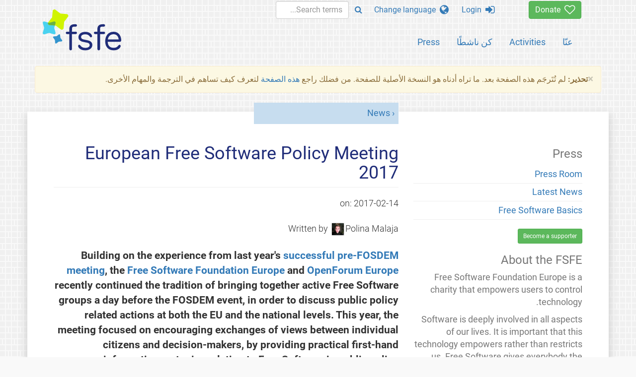

--- FILE ---
content_type: text/html; charset=UTF-8
request_url: https://fsfe.org/news/2017/news-20170214-02.ar.html
body_size: 5639
content:
<!DOCTYPE html>
<html lang="ar" class="ar no-js
      " dir="rtl"><head><meta http-equiv="Content-Type" content="text/html; charset=utf-8"><meta name="robots" content="noindex"><meta name="viewport" content='width=device-width, initial-scale=1.0"'><meta http-equiv="X-UA-Compatible" content="IE=edge"><link rel="stylesheet" media="all" href="/look/main.css?20230215" type="text/css"><link rel="stylesheet" media="print" href="/look/print.css" type="text/css"><link rel="icon" href="/graphics/fsfe.ico" type="image/x-icon"><link rel="apple-touch-icon" href="/graphics/touch-icon.png" type="image/png"><link rel="apple-touch-icon-precomposed" href="/graphics/touch-icon.png" type="image/png"><link rel="alternate" title="FSFE " href="/news/news.ar.rss" type="application/rss+xml"><link rel="alternate" title="FSFE " href="/events/events.ar.rss" type="application/rss+xml"><link type="text/html" rel="alternate" hreflang="en" lang="en" href="/news/2017/news-20170214-02.en.html" title="English"><link type="text/html" rel="alternate" hreflang="sq" lang="sq" href="/news/2017/news-20170214-02.sq.html" title="Shqip"><meta name="author" content="Polina Malaja"><meta name="description" content="Building on the experience from last year's successful pre-FOSDEM meeting, the Free Software Foundation Europe and OpenForum Europe recently continued the ..."><meta name="fediverse:creator" content="@fsfe@mastodon.social"><meta name="twitter:card" content="summary"><meta name="twitter:site" content="@fsfe"><meta name="twitter:image" content="https://fsfe.org/graphics/logo-text_square.png"><meta name="twitter:title" content="European Free Software Policy Meeting 2017 - FSFE"><meta name="twitter:description" content="Building on the experience from last year's successful pre-FOSDEM meeting, the Free Software Foundation Europe and OpenForum Europe recently continued the ..."><meta property="og:type" content="article"><meta property="og:site_name" content="FSFE - Free Software Foundation Europe"><meta property="og:image" content="https://fsfe.org/graphics/logo-text_square.png"><meta property="og:locale" content="ar"><meta property="og:url" content="https://fsfe.org/news/2017/news-20170214-02.html"><meta property="og:title" content="European Free Software Policy Meeting 2017 - FSFE"><meta property="og:description" content="Building on the experience from last year's successful pre-FOSDEM meeting, the Free Software Foundation Europe and OpenForum Europe recently continued the ..."><script src="/scripts/thirdparty/jquery.min.js"></script><script src="/scripts/thirdparty/modernizr.custom.65251.js"></script><title>European Free Software Policy Meeting 2017 - FSFE</title></head><body class="news"><!--This file was generated by an XSLT script. Please do not edit.--><nav id="translations" class="alert"><a class="close" data-toggle="collapse" data-target="#translations" href="#">
          ×
        </a><a class="contribute-translation" href="/contribute/translators/index.ar.html">Translate this page?</a><ul><li><a href="/news/2017/news-20170214-02.en.html">English</a></li><li><a href="/news/2017/news-20170214-02.sq.html">Shqip</a></li></ul></nav><header id="top"><div id="masthead"><a id="logo" aria-label="FSFE Logo" href="/"><span>Free Software Foundation Europe</span></a></div><nav id="menu"><p>Go to:</p><ul id="direct-links"><li id="direct-to-menu-list"><a href="#menu-list">Menu</a></li><li id="direct-to-content"><a href="#content">Content</a></li><li id="direct-to-page-info"><a href="#page-info">Page info</a></li></ul><input type="checkbox" id="burger"><label for="burger"><i class="fa fa-bars fa-lg"></i></label><div id="menu-list"><ul><li id="menu-donate"><a href="https://my.fsfe.org/donate?referrer=https://fsfe.org/news/2017/news-20170214-02.html"><i class="fa fa-heart-o fa-lg"></i> Donate</a></li></ul><ul id="menu-sections"><li><a href="/about/about.ar.html">عنّا</a></li><li><a href="/activities/activities.ar.html">Activities</a></li><li><a href="/contribute/contribute.ar.html">كن ناشطًا</a></li><li class="visible-xs"><a href="/news/news.ar.html">Latest News</a></li><li class="visible-xs"><a href="/events/events.ar.html">Upcoming Events</a></li><li class="visible-xs"><a href="/news/podcast.ar.html">Podcast</a></li><li><a href="/press/press.ar.html">Press</a></li></ul><ul><li><a href="https://my.fsfe.org/"><i class="fa fa-sign-in fa-lg"></i> Login</a></li><li id="menu-translations"><a href="#translations" data-toggle="collapse" data-target="#translations"><i class="fa fa-globe fa-lg"></i> Change language</a></li><li id="menu-search-box"><form method="GET" action="/search/search.ar.html"><div class="input-group"><div class="input-group-btn"><button class="btn btn-primary" type="submit" aria-label="Search"><i class="fa fa-search"></i></button></div><input placeholder="Search terms..." type="text" name="q" size="10" class="form-control"></div></form></li></ul></div></nav></header><div id="notifications"><div class="alert warning yellow"><a class="close" data-dismiss="alert" href="#" aria-hidden="true">
            ×
          </a><p><strong>تحذير: </strong>
    لم تُتَرجَم هذه الصفحة بعد. ما تراه أدناه هو النسخة الأصلية للصفحة. من فضلك راجع <a href="/contribute/contribute.ar.html">هذه الصفحة</a> لتعرف كيف تساهم في الترجمة والمهام الأخرى.
  </p></div><div id="infobox"></div></div><main><div id="content" lang="en"><p id="category"><a href="/news/news.ar.html">News</a></p><h1 id="id-european-free-software-policy-meeting-2017">European Free Software Policy Meeting 2017</h1><div id="article-metadata"><span class="published-on">on: </span><time class="dt-published">2017-02-14</time></div><div id="article-metadata"><span class="written-by">Written by </span><img alt="" src="/about/people/avatars/malaja.jpg"><span class="author p-author">Polina Malaja</span> </div><p>Building on the experience from last year's <a href="/news/2016/news-20160205-01.ar.html">successful 
pre-FOSDEM meeting</a>, the <a href="/index.ar.html">Free 
Software Foundation Europe</a> and <a href="http://www.openforumeurope.org/">OpenForum Europe</a> recently 
continued the tradition of bringing together active Free Software groups 
a day before the FOSDEM event, in order to discuss public policy related 
actions at both the EU and the national levels. This year, the meeting 
focused on encouraging exchanges of views between individual citizens 
and decision-makers, by providing practical first-hand information on topics 
relating to Free Software in public policy.</p><p>The session started with Sebastian Raible (parliamentary assistant to 
Julia Reda (a Member of the European Parliament)), who gave a <a href="http://raible.org/presentations/2017-02-03_FOSSA_Pre-FOSDEM-Meetup/#1">presentation 
about Free Software developments from the perspective of the European Parliament</a>. He explained 
the progress of the <a href="https://joinup.ec.europa.eu/community/eu-fossa/description">Free and Open Source Software Audit (or FOSSA) programme</a>, which 
was extended for another three years at the end of 2016, and explained 
that one of the main changes to the programme is that now it includes a 
new “bug bounty” incentive scheme, rewarding the discovery and reporting 
of new software bugs. Participants highlighted their concerns over the 
methodology of FOSSA, and the need to focus on its aim, namely, support 
for the security of the Free Software projects.</p><p>Next, Pierre Damas (Head of Sector, Digital Services at the Directorate 
General of Information Technologies of the European Commission) shared 
with the group some of the <a href="http://www.openforumeurope.org/wp-content/uploads/2017/02/EC-Open-Source-Strategy-OFE-PRE-FOSDEM-1.pdf">Commission's plans</a> for 
updating its <a href="https://ec.europa.eu/info/european-commissions-open-source-strategy_en">Open Source Software Strategy</a>, identifying 
the key barriers and motivations for adopting it in practice. According 
to Pierre Damas, although within the Commission Free Software is technically now 
treated equally with its proprietary counterparts, there remains a lack 
of political will to back up the mainstream adoption of Free Software technologies 
within the EU institutions. According to him, the next step for the updated 
Open Source Strategy in the Commission is the "digital transformation" of 
areas such as "cloud", big data, and the "Internet of Things".</p><div class="captioned left" style="max-width: 650px; width: 53%"><a href="/graphics/2017-policy-meeting.jpg"><img src="/graphics/2017-policy-meeting.jpg" alt="Policy meeting" width="100%"></a></div><p>Jaana Sahk-Labi (from the Estonian Permanent Representation to the EU) <a href="http://www.openforumeurope.org/wp-content/uploads/2017/02/presentation-pre-FOSDEM-03022017-1.pdf">presented 
Estonia's national framework for supporting the implementation of Free Software</a>. Estonia is 
considered to be the leader in e-Government at the EU level, and is planning 
to highlight e-Government topics during its presidency of the Council of 
the EU, in the second half of 2017. One of the main challenges for the 
Estonian government in the upcoming presidency will be the right approach 
for future-proofing "no legacy" policies that continue after the term of 
Estonia's presidency has come to an end. Consequently, Estonia is preaching 
for a digital revolution in the EU institutions.</p><p>Laurent Joubert (from the French government) <a href="http://www.openforumeurope.org/wp-content/uploads/2017/02/PGO_FOSS-contribution-policy-43-1.pdf">presented 
the Open Source Contribution Policy Template</a> which has been drafted 
by numerous representatives from governments, non-governmental 
organisations, companies, international organisations and academic sector 
as a part of the <a href="https://paris-declaration.ogpsummit.org/topic/5820e48c2fd812b46ab9facc">Open 
Government Partnership</a>. The aim of this template is to provide an easily 
shareable and ready-to-use template for governments – as well as other 
public administrations - to set up a policy for code contributions made 
by civil servants, which have to be open by default. The ultimate goal of 
such a policy is to facilitate, share and reuse the code developed by and 
for public administrations.</p><p>The speakers' presentations were followed by a round table discussion, engaging 
the participants in considering the possibility creating a dashboard, which 
would serve as a tool for advocacy groups to assess best practices and 
policies for supporting Free Software and Open Standards (OS) in Member States. Part 
of the discussion was dedicated to finding ways to evaluate the existing 
national or regional policies which support Free Software. A couple of identified 
indicators of "openness" were: the level of Free Software usage; and the fact of 
using global analytics of online procedures. In addition, certain other 
criteria will also need to be taken into account: transparency of how Free Software 
is adopted in the public sector; the implementation of the policy in practice; and 
product maturity. The participants agreed to start working on listing the 
parameters which would describe "best behaviour" on the part of government, with 
a view to developing concrete steps or actions to support governments to 
achieve this.</p><p>The meeting was a stepping-stone, paving the way for a bigger collaboration 
on how to promote public policies supporting Free Software across Europe. We hope to continue 
the collaboration and to coordinate our actions in order to collectively 
make a difference on the policy level.</p><footer id="tags"><h2>Tags</h2><ul class="tags"><li><a href="/tags/tagged-policy.ar.html">Policy</a></li><li><a href="/tags/tagged-openstandards.ar.html">Open Standards</a></li><li><a href="/tags/tagged-european-commission.ar.html">European Commission</a></li><li><a href="/tags/tagged-european-parliament.ar.html">EuropeanParliament</a></li><li><a href="/tags/tagged-public-administration.ar.html">Public Administration</a></li></ul></footer></div><aside id="sidebar"><h3>Press</h3><ul><li><a href="/press/press.ar.html">Press Room</a></li><li><a href="/news/news.ar.html">Latest News</a></li><li><a href="/freesoftware/freesoftware.ar.html">Free Software Basics</a></li></ul><a href="https://my.fsfe.org/support" class="small-donate">Become a supporter</a><h3 class="promo">About the FSFE</h3><p>
      Free Software Foundation Europe is a charity that empowers users to
      control technology.
    </p><p>
      Software is deeply involved in all aspects of our lives. It is important
      that this technology empowers rather than restricts us. Free Software
      gives everybody the rights to use, study, share, and improve software.
      These rights help support other fundamental rights like freedom of
      speech, freedom of press, and privacy.
    </p><a href="/about/about.ar.html" class="learn-more">Learn more</a></aside></main><aside id="followup" class="subscribe-nl"><h2>Subscribe to our email updates</h2><p>Our experts inform you about current news, events, activities, and how you can contribute.<span style="font-size:0.8em">
              (<a href="/about/legal/imprint.ar.html#id-privacy-policy"><span style="color:white; text-decoration: underline;">Privacy Policy</span></a>)
            </span></p><form class="form-inline" id="formnl" name="formnl" method="POST" action="https://my.fsfe.org/subscribe"><input type="hidden" name="language" value="en"><input type="input" style="display: none !important" name="password" tabindex="-1" autocomplete="off"><input id="yourname" name="name" type="text" required="required" placeholder="Your Name"><input id="email" name="email1" type="email" required="required" placeholder="Email Address"><fsfe-cd-referrer-input></fsfe-cd-referrer-input><input type="hidden" name="wants_info" value="yes"><input type="hidden" name="wants_newsletter_info" value="yes"><input type="hidden" name="category" value="i"><input id="submit" type="submit" value="Subscribe"></form></aside><nav id="direct-to-top"><a href="#top">Go to the top</a></nav><footer><div id="footer-social-media"><div><p class="share-buttons footer"><a href="https://mastodon.social/@fsfe"><img src="/graphics/services/mastodon.png" alt="Mastodon" title="Mastodon"></a><a href="https://media.fsfe.org/a/fsfe/videos"><img src="/graphics/services/peertube.png" alt="Peertube" title="Peertube"></a></p></div></div><div id="page-info"><div><p>Copyright © 2001-2026 <a href="/">Free Software Foundation Europe</a>.</p><p>
    Except as otherwise noted, the content of this particular page is licensed under the <a href="https://creativecommons.org/licenses/by-sa/4.0/">Creative Commons Attribution Share-Alike 4.0 License (CC-BY-SA 4.0)</a>.
    For more information, please refer to our website content <a href="/about/license-policy.ar.html">licensing policy</a>.
  </p></div><div><p><a href="/about/contact.ar.html">Contact us</a></p><p><a href="/about/jobs/index.ar.html">Jobs</a></p><p><a href="/about/legal/imprint.ar.html">Imprint</a></p><p><a href="/about/legal/imprint.ar.html#id-privacy-policy">Privacy Policy</a></p><p><a href="/about/transparency-commitment.ar.html">Transparency Commitment</a></p><p><a href="/about/js-licences.ar.html" data-jslicense="1">JavaScript Licences</a></p></div><div><p><a rel="nofollow" href="https://git.fsfe.org/FSFE/fsfe-website/src/branch/master/fsfe.org/news/2017/news-20170214-02.en.xhtml">Source code</a></p><p><a href="/contribute/web/web.ar.html">Contribute to the Web team</a></p><p><a href="/contribute/translators/translators.ar.html">Translate this page?</a></p><p></p></div></div></footer><script src="/scripts/thirdparty/bootstrap.custom.js"></script></body></html>
